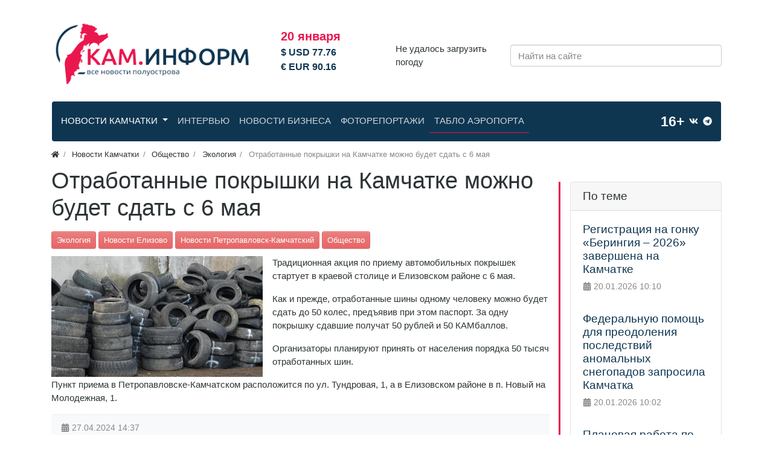

--- FILE ---
content_type: text/html; charset=utf-8
request_url: https://kaminform.online/news/otrabotannye-pokryshki-na-kamchatke-mozhno-budet-sdat-s-6-maja.html
body_size: 9691
content:
<!DOCTYPE html>
<html lang="ru" class="min-vh-100">
    <head>
        <title>Отработанные покрышки на Камчатке можно будет сдать с 6 мая - Экология 27.04.2024 &mdash; КамИнформ - Новости Камчатки и Камчатского края</title>
        <meta charset="utf-8" />
        <meta http-equiv="X-UA-Compatible" content="IE=edge" />
        <meta name="viewport" content="width=device-width, initial-scale=1, shrink-to-fit=no" />
        <meta name="csrf-token" content="8e3487df73a1209cda237c0d692b8717bd54d250cf401457fd272b72272f44a1" />
        <meta name="generator" content="InstantCMS" />
        <meta name="keywords" content="районе, елизовском, предъявив, колес, сдать, человеку, одному, отработанные, прежде, молодежная">
		<meta name="description" content="Традиционная акция по приему автомобильных покрышек стартует в краевой столице и Елизовском районе с 6 мая. Как и прежде, отработанные шины одному человеку можно будет сдать до 50 колес, предъявив при этом паспорт. читайте последние новости на Кам.Информ. 27.04.2024">
		<link rel="canonical" href="https://kaminform.online/news/otrabotannye-pokryshki-na-kamchatke-mozhno-budet-sdat-s-6-maja.html"/>
		<link rel="search" type="application/opensearchdescription+xml" href="https://kaminform.online/search/opensearch" title="Поиск на КамИнформ - Новости Камчатки и Камчатского края" />
		<link rel="stylesheet" type="text/css" href="/cache/static/css/styles.adf67230ebc432e7e6cbc3e90c63c12b.css?1706956749">
		                <link rel="icon" href="/upload/000/u1/9/0/favicon.svg" type="image/svg+xml">
        </head>
    <body id="desktop_device_type" data-device="desktop" class="d-flex flex-column min-vh-100 ">
                                        <div class="container-lg">
                    <div class="row align-items-center justify-content-center toplogo">
                                                    <div class="col-sm col-lg-4">
                                                                <a class="navbar-brand mr-3 flex-shrink-0" href="/">
            <img src="/templates/modern/images/logo-site-min.png" class="d-sm-none" alt="КамИнформ - Новости Камчатки и Камчатского края">
            <img src="/templates/modern/images/logo.png" class="d-none d-sm-block" alt="КамИнформ - Новости Камчатки и Камчатского края">
        </a>
                                                </div>
                                                        <div class="col-sm col-lg-2">
                                                    <div id="currency">
    20 января<br/>            <div class="currency_ico">
                <span>&#36; USD 77</span>.76            </div>
                    <div class="currency_ico">
                <span>&#8364; EUR 90</span>.16            </div>
        </div>
                                            </div>
                                                        <div class="col-sm col-lg-2 pogoda_now">
                                                    Не удалось загрузить погоду                                            </div>
                                                        <div class="col-sm">
                                                    <form class="w-100" action="/search" method="get">
    <input placeholder="Найти на сайте" class="input form-control" type="text" name="q" value="" /></form>                                            </div>
                        </div>
                </div>
                                                    <nav class="container-lg">
                    <nav class="row n-nav">
                                                    <div class="col-sm">
                                                            <nav class="navbar p-0 navbar-expand-lg navbar-dark">
                                            <button class="navbar-toggler" type="button" aria-label="Меню" data-toggle="collapse" data-target="#target-main">
                <span class="navbar-toggler-icon"></span>
            </button>
                <div class="collapse navbar-collapse" id="target-main">
            <ul class="navbar-nav icms-menu-hovered mx-lg-n2 menu-main">



    
    
    
    <li class="nav-item is-active dropdown">
                    <a title="Новости Камчатки" class="nav-link text-nowrap active dropdown-toggle" href="/news" target="_self" data-toggle="dropdown" >
                                                    <span class="nav-item-text">Новости Камчатки</span>
                                            </a>
        
        <ul class="dropdown-menu">
    

    
    
    
    <li class="nav-item dropdown dropright">
                    <a title="Сегодня в Камчатском крае" class="dropdown-item text-nowrap dropdown-toggle" href="/news/segodnja-v-kamchatskom-krae" target="_self" data-toggle="dropdown" >
                                                    <span class="nav-item-text">Сегодня в Камчатском крае</span>
                                            </a>
        
        <ul class="dropdown-menu">
    

    
    
    
    <li class="nav-item">
                    <a title="Благоустройство" class="dropdown-item text-nowrap" href="/news/segodnja-v-kamchatskom-krae/blagoustroistvo" target="_self" >
                                                    <span class="nav-item-text">Благоустройство</span>
                                            </a>
        
        
    

    
            </li>
    
    
    <li class="nav-item">
                    <a title="Новости Елизово" class="dropdown-item text-nowrap" href="/news/segodnja-v-kamchatskom-krae/novosti-elizovo" target="_self" >
                                                    <span class="nav-item-text">Новости Елизово</span>
                                            </a>
        
        
    

    
            </li>
    
    
    <li class="nav-item">
                    <a title="Новости Петропавловск-Камчатский" class="dropdown-item text-nowrap" href="/news/segodnja-v-kamchatskom-krae/novosti-petropavlovsk-kamchatskii" target="_self" >
                                                    <span class="nav-item-text">Новости Петропавловск-Камчатский</span>
                                            </a>
        
        
    

    
            </li>
    
    
    <li class="nav-item">
                    <a title="Новости Вилючинск" class="dropdown-item text-nowrap" href="/news/segodnja-v-kamchatskom-krae/novosti-vilyuchinsk" target="_self" >
                                                    <span class="nav-item-text">Новости Вилючинск</span>
                                            </a>
        
        
    

    
            </li>
    
    
    <li class="nav-item">
                    <a title="Новости Мильково" class="dropdown-item text-nowrap" href="/news/segodnja-v-kamchatskom-krae/novosti-milkovo" target="_self" >
                                                    <span class="nav-item-text">Новости Мильково</span>
                                            </a>
        
        
    

    
            </li>
    
    
    <li class="nav-item">
                    <a title="Новости Усть-Большерецк" class="dropdown-item text-nowrap" href="/news/segodnja-v-kamchatskom-krae/novosti-ust-bolshereck" target="_self" >
                                                    <span class="nav-item-text">Новости Усть-Большерецк</span>
                                            </a>
        
        
    

    
            </li>
    
    
    <li class="nav-item">
                    <a title="Новости Усть-Камчатск" class="dropdown-item text-nowrap" href="/news/segodnja-v-kamchatskom-krae/novosti-ust-kamchatsk" target="_self" >
                                                    <span class="nav-item-text">Новости Усть-Камчатск</span>
                                            </a>
        
        
    

    
            </li>
    
    
    <li class="nav-item">
                    <a title="Новости Быстринский" class="dropdown-item text-nowrap" href="/news/segodnja-v-kamchatskom-krae/novosti-bystrinskii" target="_self" >
                                                    <span class="nav-item-text">Новости Быстринский</span>
                                            </a>
        
        
    

    
            </li>
    
    
    <li class="nav-item">
                    <a title="Новости Соболевский" class="dropdown-item text-nowrap" href="/news/segodnja-v-kamchatskom-krae/novosti-sobolevskii" target="_self" >
                                                    <span class="nav-item-text">Новости Соболевский</span>
                                            </a>
        
        
    

    
            </li>
    
    
    <li class="nav-item">
                    <a title="Новости Коряки" class="dropdown-item text-nowrap" href="/news/segodnja-v-kamchatskom-krae/novosti-korjaki" target="_self" >
                                                    <span class="nav-item-text">Новости Коряки</span>
                                            </a>
        
        
    

    
            </li>
    
    
    <li class="nav-item">
                    <a title="Праздники Камчатского Края" class="dropdown-item text-nowrap" href="/news/segodnja-v-kamchatskom-krae/prazdniki-kamchatskogo-kraja" target="_self" >
                                                    <span class="nav-item-text">Праздники Камчатского Края</span>
                                            </a>
        
        
    

    
            </li>
    
    
    <li class="nav-item">
                    <a title="Афиша Камчатского Края" class="dropdown-item text-nowrap" href="/news/segodnja-v-kamchatskom-krae/afisha-kamchatskogo-kraja" target="_self" >
                                                    <span class="nav-item-text">Афиша Камчатского Края</span>
                                            </a>
        
        
    

            </li></ul>
    
            </li>
    
    
    <li class="nav-item">
                    <a title="Транспорт и дороги" class="dropdown-item text-nowrap" href="/news/transport-i-dorogi" target="_self" >
                                                    <span class="nav-item-text">Транспорт и дороги</span>
                                            </a>
        
        
    

    
            </li>
    
    
    <li class="nav-item">
                    <a title="Энергетика и ЖКХ" class="dropdown-item text-nowrap" href="/news/energetika-i-zhkh" target="_self" >
                                                    <span class="nav-item-text">Энергетика и ЖКХ</span>
                                            </a>
        
        
    

    
            </li>
    
    
    <li class="nav-item">
                    <a title="Социальная защита" class="dropdown-item text-nowrap" href="/news/socialnaja-zaschita" target="_self" >
                                                    <span class="nav-item-text">Социальная защита</span>
                                            </a>
        
        
    

    
            </li>
    
    
    <li class="nav-item">
                    <a title="Строительство" class="dropdown-item text-nowrap" href="/news/stroitelstvo" target="_self" >
                                                    <span class="nav-item-text">Строительство</span>
                                            </a>
        
        
    

    
            </li>
    
    
    <li class="nav-item">
                    <a title="ПКГО" class="dropdown-item text-nowrap" href="/news/pkgo" target="_self" >
                                                    <span class="nav-item-text">ПКГО</span>
                                            </a>
        
        
    

    
            </li>
    
    
    <li class="nav-item">
                    <a title="Образование" class="dropdown-item text-nowrap" href="/news/obrazovanie" target="_self" >
                                                    <span class="nav-item-text">Образование</span>
                                            </a>
        
        
    

    
            </li>
    
    
    <li class="nav-item">
                    <a title="Медицина" class="dropdown-item text-nowrap" href="/news/medicina" target="_self" >
                                                    <span class="nav-item-text">Медицина</span>
                                            </a>
        
        
    

    
            </li>
    
    
    <li class="nav-item">
                    <a title="Спорт" class="dropdown-item text-nowrap" href="/news/sport" target="_self" >
                                                    <span class="nav-item-text">Спорт</span>
                                            </a>
        
        
    

    
            </li>
    
    
    <li class="nav-item">
                    <a title="Культура" class="dropdown-item text-nowrap" href="/news/kultura" target="_self" >
                                                    <span class="nav-item-text">Культура</span>
                                            </a>
        
        
    

    
            </li>
    
    
    <li class="nav-item">
                    <a title="Туризм" class="dropdown-item text-nowrap" href="/news/turizm" target="_self" >
                                                    <span class="nav-item-text">Туризм</span>
                                            </a>
        
        
    

    
            </li>
    
    
    <li class="nav-item dropdown dropright">
                    <a title="Народный избранник" class="dropdown-item text-nowrap dropdown-toggle" href="/news/narodnyi-izbrannik" target="_self" data-toggle="dropdown" >
                                                    <span class="nav-item-text">Народный избранник</span>
                                            </a>
        
        <ul class="dropdown-menu">
    

    
    
    
    <li class="nav-item">
                    <a title="Выборы" class="dropdown-item text-nowrap" href="/news/narodnyi-izbrannik/vybory" target="_self" >
                                                    <span class="nav-item-text">Выборы</span>
                                            </a>
        
        
    

            </li></ul>
    
            </li>
    
    
    <li class="nav-item">
                    <a title="Капремонт" class="dropdown-item text-nowrap" href="/news/kapremont" target="_self" >
                                                    <span class="nav-item-text">Капремонт</span>
                                            </a>
        
        
    

    
            </li>
    
    
    <li class="nav-item dropdown dropright">
                    <a title="Политика" class="dropdown-item text-nowrap dropdown-toggle" href="/news/politika" target="_self" data-toggle="dropdown" >
                                                    <span class="nav-item-text">Политика</span>
                                            </a>
        
        <ul class="dropdown-menu">
    

    
    
    
    <li class="nav-item">
                    <a title="Первые лица" class="dropdown-item text-nowrap" href="/news/politika/pervye-lica" target="_self" >
                                                    <span class="nav-item-text">Первые лица</span>
                                            </a>
        
        
    

            </li></ul>
    
            </li>
    
    
    <li class="nav-item dropdown dropright">
                    <a title="Экономика" class="dropdown-item text-nowrap dropdown-toggle" href="/news/ekonomika" target="_self" data-toggle="dropdown" >
                                                    <span class="nav-item-text">Экономика</span>
                                            </a>
        
        <ul class="dropdown-menu">
    

    
    
    
    <li class="nav-item">
                    <a title="Рыболовство" class="dropdown-item text-nowrap" href="/news/ekonomika/rybolovstvo" target="_self" >
                                                    <span class="nav-item-text">Рыболовство</span>
                                            </a>
        
        
    

    
            </li>
    
    
    <li class="nav-item">
                    <a title="Курсы валют" class="dropdown-item text-nowrap" href="/news/ekonomika/kursy-valyut" target="_self" >
                                                    <span class="nav-item-text">Курсы валют</span>
                                            </a>
        
        
    

            </li></ul>
    
            </li>
    
    
    <li class="nav-item dropdown dropright">
                    <a title="Общество" class="dropdown-item text-nowrap dropdown-toggle" href="/news/obschestvo" target="_self" data-toggle="dropdown" >
                                                    <span class="nav-item-text">Общество</span>
                                            </a>
        
        <ul class="dropdown-menu">
    

    
    
    
    <li class="nav-item">
                    <a title="Беженцы" class="dropdown-item text-nowrap" href="/news/obschestvo/bezhency" target="_self" >
                                                    <span class="nav-item-text">Беженцы</span>
                                            </a>
        
        
    

    
            </li>
    
    
    <li class="nav-item">
                    <a title="Экология" class="dropdown-item text-nowrap" href="/news/obschestvo/ekologija" target="_self" >
                                                    <span class="nav-item-text">Экология</span>
                                            </a>
        
        
    

            </li></ul>
    
            </li>
    
    
    <li class="nav-item">
                    <a title="Армия" class="dropdown-item text-nowrap" href="/news/armija" target="_self" >
                                                    <span class="nav-item-text">Армия</span>
                                            </a>
        
        
    

    
            </li>
    
    
    <li class="nav-item dropdown dropright">
                    <a title="Происшествия" class="dropdown-item text-nowrap dropdown-toggle" href="/news/proisshestvija" target="_self" data-toggle="dropdown" >
                                                    <span class="nav-item-text">Происшествия</span>
                                            </a>
        
        <ul class="dropdown-menu">
    

    
    
    
    <li class="nav-item">
                    <a title="ДТП Камчатки" class="dropdown-item text-nowrap" href="/news/proisshestvija/dtp-kamchatki" target="_self" >
                                                    <span class="nav-item-text">ДТП Камчатки</span>
                                            </a>
        
        
    

    
            </li>
    
    
    <li class="nav-item">
                    <a title="Пожары Камчатки" class="dropdown-item text-nowrap" href="/news/proisshestvija/pozhary-kamchatki" target="_self" >
                                                    <span class="nav-item-text">Пожары Камчатки</span>
                                            </a>
        
        
    

            </li></ul>
    
            </li>
    
    
    <li class="nav-item dropdown dropright">
                    <a title="Ситуация ЧС" class="dropdown-item text-nowrap dropdown-toggle" href="/news/situacija-chs" target="_self" data-toggle="dropdown" >
                                                    <span class="nav-item-text">Ситуация ЧС</span>
                                            </a>
        
        <ul class="dropdown-menu">
    

    
    
    
    <li class="nav-item">
                    <a title="Землетрясение" class="dropdown-item text-nowrap" href="/news/situacija-chs/zemletrjasenie" target="_self" >
                                                    <span class="nav-item-text">Землетрясение</span>
                                            </a>
        
        
    

    
            </li>
    
    
    <li class="nav-item">
                    <a title="Вулкан" class="dropdown-item text-nowrap" href="/news/situacija-chs/vulkan" target="_self" >
                                                    <span class="nav-item-text">Вулкан</span>
                                            </a>
        
        
    

            </li></ul>
    
            </li>
    
    
    <li class="nav-item">
                    <a title="Наука" class="dropdown-item text-nowrap" href="/news/nauka" target="_self" >
                                                    <span class="nav-item-text">Наука</span>
                                            </a>
        
        
    

    
            </li>
    
    
    <li class="nav-item">
                    <a title="Правонарушения" class="dropdown-item text-nowrap" href="/news/pravonarushenija" target="_self" >
                                                    <span class="nav-item-text">Правонарушения</span>
                                            </a>
        
        
    

    
            </li>
    
    
    <li class="nav-item">
                    <a title="Коренная Камчатка" class="dropdown-item text-nowrap" href="/news/korennaja-kamchatka" target="_self" >
                                                    <span class="nav-item-text">Коренная Камчатка</span>
                                            </a>
        
        
    

    
            </li>
    
    
    <li class="nav-item">
                    <a title="Многонациональная  Камчатка" class="dropdown-item text-nowrap" href="/news/mnogonacionalnaja-kamchatka" target="_self" >
                                                    <span class="nav-item-text">Многонациональная  Камчатка</span>
                                            </a>
        
        
    

    
            </li>
    
    
    <li class="nav-item">
                    <a title="Досуг" class="dropdown-item text-nowrap" href="/news/dosug" target="_self" >
                                                    <span class="nav-item-text">Досуг</span>
                                            </a>
        
        
    

    
            </li>
    
    
    <li class="nav-item">
                    <a title="Казачество" class="dropdown-item text-nowrap" href="/news/kazachestvo" target="_self" >
                                                    <span class="nav-item-text">Казачество</span>
                                            </a>
        
        
    

    
            </li>
    
    
    <li class="nav-item">
                    <a title="Связь" class="dropdown-item text-nowrap" href="/news/svjaz" target="_self" >
                                                    <span class="nav-item-text">Связь</span>
                                            </a>
        
        
    

    
            </li>
    
    
    <li class="nav-item">
                    <a title="Новости Covid-19" class="dropdown-item text-nowrap" href="/news/novosti-covid-19" target="_self" >
                                                    <span class="nav-item-text">Новости Covid-19</span>
                                            </a>
        
        
    

    
            </li>
    
    
    <li class="nav-item">
                    <a title="Погода Камчатского Края" class="dropdown-item text-nowrap" href="/news/pogoda-kamchatskogo-kraja" target="_self" >
                                                    <span class="nav-item-text">Погода Камчатского Края</span>
                                            </a>
        
        
    

            </li></ul>
    
            </li>
    
    
    <li class="nav-item">
                    <a title="Интервью" class="nav-link text-nowrap" href="/interview" target="_self" >
                                                    <span class="nav-item-text">Интервью</span>
                                            </a>
        
        
    

    
            </li>
    
    
    <li class="nav-item">
                    <a title="Новости бизнеса" class="nav-link text-nowrap" href="/business" target="_self" >
                                                    <span class="nav-item-text">Новости бизнеса</span>
                                            </a>
        
        
    

    
            </li>
    
    
    <li class="nav-item">
                    <a title="Фоторепортажи" class="nav-link text-nowrap" href="/albums" target="_self" >
                                                    <span class="nav-item-text">Фоторепортажи</span>
                                            </a>
        
        
    

    
            </li>
    
    
    <li class="nav-item tablo-menu-item">
                    <a title="Табло аэропорта" class="nav-link text-nowrap" href="/tablo.html" target="_self" >
                                                    <span class="nav-item-text">Табло аэропорта</span>
                                            </a>
        
        
    

    </li></ul>
                    </div>
    </nav>
                                            </div>
                                                        <div class="col-sm col-lg-2">
                                                    <div class="py-2 d-flex justify-content-end align-items-center">
<span class="text-light ml-2" href="#" style="font-size: 23px;font-weight: bold;">16+</span>
<a class="text-light ml-2 soc-brands" href="https://vk.com/kaminforms"><svg class="icms-svg-icon w-16" fill="currentColor"><use href="/templates/modern/images/icons/brands.svg#vk"></use></svg></a>
<a class="text-light ml-2 soc-brands" href="https://t.me/newskaminform"><svg class="icms-svg-icon w-16" fill="currentColor"><use href="/templates/modern/images/icons/brands.svg#telegram"></use></svg></a>
</div>
<style>
    .soc-brands svg
</style>                                            </div>
                        </nav>
                </nav>
                                        <div class="container">
                    <div class="row no-gutters">
                                                    <div class="col-sm-12 d-flex justify-content-between align-items-center">
                                                        <ol class="breadcrumb mb-0 text-truncate flex-nowrap position-relative flex-fill" itemscope itemtype="https://schema.org/BreadcrumbList">
    <li class="breadcrumb-item" itemprop="itemListElement" itemscope itemtype="https://schema.org/ListItem">
        <a href="/" title="Главная" itemprop="item">
            <svg class="icms-svg-icon w-16" fill="currentColor"><use href="/templates/modern/images/icons/solid.svg#home"></use></svg>            <meta itemprop="name" content="Главная" />
            <meta itemprop="position" content="1" />
        </a>
    </li>
                                    <li class="breadcrumb-item" itemprop="itemListElement" itemscope itemtype="https://schema.org/ListItem">
                                    <a href="/news" itemprop="item">
                        <span itemprop="name">
                            Новости Камчатки                        </span>
                    </a>
                                <meta itemprop="position" content="2" />
            </li>
                                            <li class="breadcrumb-item" itemprop="itemListElement" itemscope itemtype="https://schema.org/ListItem">
                                    <a href="/news/obschestvo" itemprop="item">
                        <span itemprop="name">
                            Общество                        </span>
                    </a>
                                <meta itemprop="position" content="3" />
            </li>
                                            <li class="breadcrumb-item" itemprop="itemListElement" itemscope itemtype="https://schema.org/ListItem">
                                    <a href="/news/obschestvo/ekologija" itemprop="item">
                        <span itemprop="name">
                            Экология                        </span>
                    </a>
                                <meta itemprop="position" content="4" />
            </li>
                                            <li class="breadcrumb-item active d-none d-lg-inline-block" itemprop="itemListElement" itemscope itemtype="https://schema.org/ListItem">
                                    <span itemprop="name">
                        Отработанные покрышки на Камчатке можно будет сдать с 6 мая                    </span>
                                <meta itemprop="position" content="5" />
            </li>
                        </ol>                                            </div>
                                                            </div>
                </div>
                            <section class="container">
                    <main class="row">
                                                    <article class="col-lg order-2 mb-3 mb-md-4">
                                                                <h1>
        Отработанные покрышки на Камчатке можно будет сдать с 6 мая            </h1>
    

<div class="content_item news_item clearfix text-break my-3">
            <div class="icms-content-fields">
        
            
            
                            
                    <div class="field ft_category f_cats auto_field " >
                                                <div class="value"><a class="btn btn-sm btn-danger" href="/news/obschestvo/ekologija"> Экология</a> <a class="btn btn-sm btn-danger" href="/news/segodnja-v-kamchatskom-krae/novosti-elizovo"> Новости Елизово</a> <a class="btn btn-sm btn-danger" href="/news/segodnja-v-kamchatskom-krae/novosti-petropavlovsk-kamchatskii"> Новости Петропавловск-Камчатский</a> <a class="btn btn-sm btn-danger" href="/news/obschestvo"> Общество</a> </div>
                    </div>

                
                    <div class="field ft_image f_photo left_field " >
                                                <div class="value"><img src="/upload/000/u2/9/6/pokryshki-na-kamchatke-mozhno-budet-sdat-s-6-maja-photo-content-list-small.webp" title="Отработанные покрышки на Камчатке можно будет сдать с 6 мая" alt="Отработанные покрышки на Камчатке можно будет сдать с 6 мая"  class="img-fluid " /></div>
                    </div>

                
                    <div class="field ft_html f_content auto_field " >
                                                <div class="value"><p>Традиционная акция по приему автомобильных покрышек стартует в краевой столице и Елизовском районе с 6 мая.</p><p>Как и прежде, отработанные шины одному человеку можно будет сдать до 50 колес, предъявив при этом паспорт. За одну покрышку сдавшие получат 50 рублей и 50 КАМбаллов.</p><p>Организаторы планируют принять от населения порядка 50 тысяч отработанных шин.</p><p>Пункт приема в Петропавловске-Камчатском расположится по ул. Тундровая, 1, а в Елизовском районе в п. Новый на Молодежная, 1.</p></div>
                    </div>

                            
            
                </div>
    
    
    
    
    
            <div class="info_bar">
                            <div class="bar_item bi_date_pub" title="Дата публикации">
                                            <svg class="icms-svg-icon w-16" fill="currentColor"><use href="/templates/modern/images/icons/solid.svg#calendar-alt"></use></svg>                                                                <time datetime="2024-04-27T14:37:00+03:00">27.04.2024</time> <span class="time">14:37</span>                                    </div>
                    </div>
    
</div>

                                                                                                </article>
                                                                                            <aside class="col-lg-3 order-3 mb-3 mb-md-4 rreds">
                                                    <div class="icms-widget card mb-3 mb-md-4 " id="widget_wrapper_209">
        <h3 class="h5 card-header d-flex align-items-center">
        <span>По теме</span>
            </h3>
        <div class="card-body">
        <div class="icms-widget__content_list content_list">
            <div class="content_list_item news_list_item clearfix">
            <div class="icms-content-fields">
                            <div class="field ft_caption f_title auto_field" >

                    
                                            <h4 class="m-0 h5">
                        
                                                    <a href="/news/registracija-na-gonku-beringija-2026-zavershena-na-kamchatke.html">
                                Регистрация на гонку &laquo;Берингия &ndash; 2026&raquo; завершена на Камчатке                            </a>
                                                                            </h4>
                                    </div>
                        </div>

                            <div class="info_bar mt-2 p-0 bg-transparent border-0">
                                            <div class="mr-2 bar_item bi_date_pub" title="Дата публикации">
                                                            <svg class="icms-svg-icon w-16" fill="currentColor"><use href="/templates/modern/images/icons/solid.svg#calendar-alt"></use></svg>                                                                                        <time datetime="2026-01-20T10:10:00+03:00">20.01.2026</time> <span class="time">10:10</span>                                                    </div>
                                    </div>
                    </div>
            <div class="content_list_item news_list_item clearfix">
            <div class="icms-content-fields">
                            <div class="field ft_caption f_title auto_field" >

                    
                                            <h4 class="m-0 h5">
                        
                                                    <a href="/news/federalnuyu-pomosch-dlja-preodolenija-posledstvii-anomalnyh-snegopadov-zaprosila-kamchatka.html">
                                Федеральную помощь для преодоления последствий аномальных снегопадов запросила Камчатка                            </a>
                                                                            </h4>
                                    </div>
                        </div>

                            <div class="info_bar mt-2 p-0 bg-transparent border-0">
                                            <div class="mr-2 bar_item bi_date_pub" title="Дата публикации">
                                                            <svg class="icms-svg-icon w-16" fill="currentColor"><use href="/templates/modern/images/icons/solid.svg#calendar-alt"></use></svg>                                                                                        <time datetime="2026-01-20T10:02:00+03:00">20.01.2026</time> <span class="time">10:02</span>                                                    </div>
                                    </div>
                    </div>
            <div class="content_list_item news_list_item clearfix">
            <div class="icms-content-fields">
                            <div class="field ft_caption f_title auto_field" >

                    
                                            <h4 class="m-0 h5">
                        
                                                    <a href="/news/planovaja-rabota-po-raschistke-goroda-ot-posledstvii-ciklona-provoditsja-v-petropavlovske-kamchatsko.html">
                                Плановая работа по расчистке города от последствий циклона проводится в Петропавловске-Камчатском                            </a>
                                                                            </h4>
                                    </div>
                        </div>

                            <div class="info_bar mt-2 p-0 bg-transparent border-0">
                                            <div class="mr-2 bar_item bi_date_pub" title="Дата публикации">
                                                            <svg class="icms-svg-icon w-16" fill="currentColor"><use href="/templates/modern/images/icons/solid.svg#calendar-alt"></use></svg>                                                                                        <time datetime="2026-01-19T16:41:00+03:00">19.01.2026</time> <span class="time">16:41</span>                                                    </div>
                                    </div>
                    </div>
            <div class="content_list_item news_list_item clearfix">
            <div class="icms-content-fields">
                            <div class="field ft_caption f_title auto_field" >

                    
                                            <h4 class="m-0 h5">
                        
                                                    <a href="/news/stali-izvestny-podrobnosti-draki-s-primeneniem-holodnogo-oruzhija-na-trasse-v-kamchatskom-krae.html">
                                Стали известны подробности драки с применением холодного оружия на трассе в Камчатском крае                            </a>
                                                                            </h4>
                                    </div>
                        </div>

                            <div class="info_bar mt-2 p-0 bg-transparent border-0">
                                            <div class="mr-2 bar_item bi_date_pub" title="Дата публикации">
                                                            <svg class="icms-svg-icon w-16" fill="currentColor"><use href="/templates/modern/images/icons/solid.svg#calendar-alt"></use></svg>                                                                                        <time datetime="2026-01-19T16:29:00+03:00">19.01.2026</time> <span class="time">16:29</span>                                                    </div>
                                    </div>
                    </div>
            <div class="content_list_item news_list_item clearfix">
            <div class="icms-content-fields">
                            <div class="field ft_caption f_title auto_field" >

                    
                                            <h4 class="m-0 h5">
                        
                                                    <a href="/news/dlja-preodolenija-transportnogo-kollapsa-vvoditsja-rezhim-ruchnogo-regulirovanija-dorozhnogo-dvizhen.html">
                                Для преодоления транспортного коллапса вводится режим ручного регулирования дорожного движения в столице Камчатки                            </a>
                                                                            </h4>
                                    </div>
                        </div>

                            <div class="info_bar mt-2 p-0 bg-transparent border-0">
                                            <div class="mr-2 bar_item bi_date_pub" title="Дата публикации">
                                                            <svg class="icms-svg-icon w-16" fill="currentColor"><use href="/templates/modern/images/icons/solid.svg#calendar-alt"></use></svg>                                                                                        <time datetime="2026-01-19T16:17:00+03:00">19.01.2026</time> <span class="time">16:17</span>                                                    </div>
                                    </div>
                    </div>
            <div class="content_list_item news_list_item clearfix">
            <div class="icms-content-fields">
                            <div class="field ft_caption f_title auto_field" >

                    
                                            <h4 class="m-0 h5">
                        
                                                    <a href="/news/dve-edinicy-specialnoi-tehniki-pridut-iz-sela-sobolevo-na-pomosch-podrjadchiku-iz-petropavlovska-kam.html">
                                Две единицы специальной техники придут из села Соболево на помощь подрядчику из Петропавловска-Камчатского                            </a>
                                                                            </h4>
                                    </div>
                        </div>

                            <div class="info_bar mt-2 p-0 bg-transparent border-0">
                                            <div class="mr-2 bar_item bi_date_pub" title="Дата публикации">
                                                            <svg class="icms-svg-icon w-16" fill="currentColor"><use href="/templates/modern/images/icons/solid.svg#calendar-alt"></use></svg>                                                                                        <time datetime="2026-01-19T12:58:00+03:00">19.01.2026</time> <span class="time">12:58</span>                                                    </div>
                                    </div>
                    </div>
            <div class="content_list_item news_list_item clearfix">
            <div class="icms-content-fields">
                            <div class="field ft_caption f_title auto_field" >

                    
                                            <h4 class="m-0 h5">
                        
                                                    <a href="/news/prava-mamy-i-ee-dvuh-nesovershennoletnih-detei-zaschitila-prokuratura-na-kamchatke.html">
                                Права мамы и ее двух несовершеннолетних детей защитила прокуратура на Камчатке                            </a>
                                                                            </h4>
                                    </div>
                        </div>

                            <div class="info_bar mt-2 p-0 bg-transparent border-0">
                                            <div class="mr-2 bar_item bi_date_pub" title="Дата публикации">
                                                            <svg class="icms-svg-icon w-16" fill="currentColor"><use href="/templates/modern/images/icons/solid.svg#calendar-alt"></use></svg>                                                                                        <time datetime="2026-01-19T12:52:00+03:00">19.01.2026</time> <span class="time">12:52</span>                                                    </div>
                                    </div>
                    </div>
    </div>    </div>
    </div>
                                            </aside>
                        </main>
                </section>
                            <section class="container-lg bannermain">
                    <div class="row">
                                                    <div class="">
                                                    <div class="icms-widget card mb-3 mb-md-4  icms-widget__transparent" id="widget_wrapper_210">
        <h3 class="h5 card-header d-flex align-items-center">
        <span>Рекомендуем</span>
            </h3>
        <div class="card-body">
        <div class="icms-widget__content_list mb-n3 mb-md-n4 content_list tiled row">
            <div class="col-md-3 col-lg-2 mb-3 mb-md-4">
            <div class="icms-content-fields d-flex flex-column h-100">
                            <div class="field ft_image f_photo auto_field">
                                                                <div class="value">
                            <a href="/news/na-kamchatke-iz-rezervnogo-fonda-profinansiruyut-dopolnitelnye-rashody-v-svjazi-s-uvelicheniem-mrot-.html"><img src="/upload/000/u2/3/4/kamchatke-iz-rezervnogo-fonda-profinansiruyut-dopolnitelnye-rashody-v-svjazi-s-uvelicheniem-mrot-i-prozhitochnogo-minimuma-photo-content-list-small.webp" title="На Камчатке из резервного фонда профинансируют дополнительные расходы в связи с увеличением МРОТ и прожиточного минимума" alt="На Камчатке из резервного фонда профинансируют дополнительные расходы в связи с увеличением МРОТ и прожиточного минимума"  class="img-fluid " /></a>                        </div>
                                    </div>
                            <div class="field ft_caption f_title auto_field">
                                                                <h5 class="h6 m-0">
                        
                                                    <a href="/news/na-kamchatke-iz-rezervnogo-fonda-profinansiruyut-dopolnitelnye-rashody-v-svjazi-s-uvelicheniem-mrot-.html">
                                На Камчатке из резервного фонда профинансируют дополнительные расходы в связи с увеличением МРОТ и прожиточного минимума                            </a>
                                                                            </h5>
                                    </div>
            
                        </div>
        </div>
            <div class="col-md-3 col-lg-2 mb-3 mb-md-4">
            <div class="icms-content-fields d-flex flex-column h-100">
                            <div class="field ft_image f_photo auto_field">
                                                                <div class="value">
                            <a href="/news/zhiteli-stolicy-kamchatki-za-nedelyu-pereveli-moshennikam-pochti-dva-milliona-rublei.html"><img src="/upload/000/u2/d/a/stolicy-kamchatki-za-nedelyu-pereveli-moshennikam-pochti-dva-milliona-rublei-photo-content-list-small.webp" title="Жители столицы Камчатки за неделю перевели мошенникам почти два миллиона рублей" alt="Жители столицы Камчатки за неделю перевели мошенникам почти два миллиона рублей"  class="img-fluid " /></a>                        </div>
                                    </div>
                            <div class="field ft_caption f_title auto_field">
                                                                <h5 class="h6 m-0">
                        
                                                    <a href="/news/zhiteli-stolicy-kamchatki-za-nedelyu-pereveli-moshennikam-pochti-dva-milliona-rublei.html">
                                Жители столицы Камчатки за неделю перевели мошенникам почти два миллиона рублей                            </a>
                                                                            </h5>
                                    </div>
            
                        </div>
        </div>
            <div class="col-md-3 col-lg-2 mb-3 mb-md-4">
            <div class="icms-content-fields d-flex flex-column h-100">
                            <div class="field ft_image f_photo auto_field">
                                                                <div class="value">
                            <a href="/news/57-rybolovov-uzhe-podali-zajavki-na-uchastie-v-festivale-klyovoe-safari-na-kamchatke.html"><img src="/upload/000/u2/3/6/57-rybolovov-uzhe-podali-zajavki-na-uchastie-v-festivale-klyovoe-safari-na-kamchatke-photo-content-list-small.webp" title="57 рыболовов уже подали заявки на участие в фестивале &laquo;КЛЁВое сафари&raquo; на Камчатке" alt="57 рыболовов уже подали заявки на участие в фестивале &laquo;КЛЁВое сафари&raquo; на Камчатке"  class="img-fluid " /></a>                        </div>
                                    </div>
                            <div class="field ft_caption f_title auto_field">
                                                                <h5 class="h6 m-0">
                        
                                                    <a href="/news/57-rybolovov-uzhe-podali-zajavki-na-uchastie-v-festivale-klyovoe-safari-na-kamchatke.html">
                                57 рыболовов уже подали заявки на участие в фестивале &laquo;КЛЁВое сафари&raquo; на Камчатке                            </a>
                                                                            </h5>
                                    </div>
            
                        </div>
        </div>
            <div class="col-md-3 col-lg-2 mb-3 mb-md-4">
            <div class="icms-content-fields d-flex flex-column h-100">
                            <div class="field ft_image f_photo auto_field">
                                                                <div class="value">
                            <a href="/news/kamchatskie-vypuskniki-mogut-besplatno-povysit-svoyu-kvalifikaciyu-v-ramkah-nacproekta-demografija.html"><img src="/upload/000/u2/7/1/vypuskniki-mogut-besplatno-povysit-svoyu-kvalifikaciyu-v-ramkah-nacproekta-demografija-photo-content-list-small.webp" title="Камчатские выпускники могут бесплатно повысить свою квалификацию в рамках нацпроекта &laquo;Демография&raquo; &nbsp;" alt="Камчатские выпускники могут бесплатно повысить свою квалификацию в рамках нацпроекта &laquo;Демография&raquo; &nbsp;"  class="img-fluid " /></a>                        </div>
                                    </div>
                            <div class="field ft_caption f_title auto_field">
                                                                <h5 class="h6 m-0">
                        
                                                    <a href="/news/kamchatskie-vypuskniki-mogut-besplatno-povysit-svoyu-kvalifikaciyu-v-ramkah-nacproekta-demografija.html">
                                Камчатские выпускники могут бесплатно повысить свою квалификацию в рамках нацпроекта &laquo;Демография&raquo; &nbsp;                            </a>
                                                                            </h5>
                                    </div>
            
                        </div>
        </div>
            <div class="col-md-3 col-lg-2 mb-3 mb-md-4">
            <div class="icms-content-fields d-flex flex-column h-100">
                            <div class="field ft_image f_photo auto_field">
                                                                <div class="value">
                            <a href="/news/vyezdnaja-brigada-pristupila-k-rabote-v-tigilskom-i-sobolevskom-raionah-kamchatki.html"><img src="/upload/000/u2/e/6/brigada-pristupila-k-rabote-v-tigilskom-i-sobolevskom-raionah-kamchatki-photo-content-list-small.webp" title="Выездная бригада приступила к работе в Тигильском и Соболевском районах Камчатки &nbsp;" alt="Выездная бригада приступила к работе в Тигильском и Соболевском районах Камчатки &nbsp;"  class="img-fluid " /></a>                        </div>
                                    </div>
                            <div class="field ft_caption f_title auto_field">
                                                                <h5 class="h6 m-0">
                        
                                                    <a href="/news/vyezdnaja-brigada-pristupila-k-rabote-v-tigilskom-i-sobolevskom-raionah-kamchatki.html">
                                Выездная бригада приступила к работе в Тигильском и Соболевском районах Камчатки &nbsp;                            </a>
                                                                            </h5>
                                    </div>
            
                        </div>
        </div>
            <div class="col-md-3 col-lg-2 mb-3 mb-md-4">
            <div class="icms-content-fields d-flex flex-column h-100">
                            <div class="field ft_image f_photo auto_field">
                                                                <div class="value">
                            <a href="/news/s-nachala-goda-bolee-tysjachi-chelovek-poluchili-pomosch-v-centre-socialnoi-reabilitacii-na-kamchatk.html"><img src="/upload/000/u2/3/8/nachala-goda-bolee-tysjachi-chelovek-poluchili-pomosch-v-centre-socialnoi-reabilitacii-na-kamchatke-photo-content-list-small.webp" title="С начала года более тысячи человек получили помощь в Центре социальной реабилитации на Камчатке" alt="С начала года более тысячи человек получили помощь в Центре социальной реабилитации на Камчатке"  class="img-fluid " /></a>                        </div>
                                    </div>
                            <div class="field ft_caption f_title auto_field">
                                                                <h5 class="h6 m-0">
                        
                                                    <a href="/news/s-nachala-goda-bolee-tysjachi-chelovek-poluchili-pomosch-v-centre-socialnoi-reabilitacii-na-kamchatk.html">
                                С начала года более тысячи человек получили помощь в Центре социальной реабилитации на Камчатке                            </a>
                                                                            </h5>
                                    </div>
            
                        </div>
        </div>
    </div>    </div>
    </div>
<div class="icms-widget card mb-3 mb-md-4 " id="widget_wrapper_211">
        <h3 class="h5 card-header d-flex align-items-center">
        <span>Самое интересное</span>
            </h3>
        <div class="card-body">
        <div class="icms-widget__content_list mb-n3 mb-md-n4 content_list tiled row">
            <div class="col-md-6 col-lg-3 mb-3 mb-md-4">
            <div class="icms-content-fields d-flex flex-column h-100">
                            <div class="field ft_image f_photo auto_field">
                                                                <div class="value">
                            <a href="/news/ranenogo-strelka-pereveli-iz-bolnicy-v-sizo-v-petropavlovske-kamchatskom.html"><img src="/upload/000/u2/9/b/strelka-pereveli-iz-bolnicy-v-sizo-v-petropavlovske-kamchatskom-photo-content-list-small.webp" title="Раненого стрелка перевели из больницы в СИЗО в Петропавловске-Камчатском" alt="Раненого стрелка перевели из больницы в СИЗО в Петропавловске-Камчатском"  class="img-fluid " /></a>                        </div>
                                    </div>
                            <div class="field ft_caption f_title auto_field">
                                                                <h4 class="h5 m-0">
                        
                                                    <a href="/news/ranenogo-strelka-pereveli-iz-bolnicy-v-sizo-v-petropavlovske-kamchatskom.html">
                                Раненого стрелка перевели из больницы в СИЗО в Петропавловске-Камчатском                            </a>
                                                                            </h4>
                                    </div>
            
                        </div>
        </div>
            <div class="col-md-6 col-lg-3 mb-3 mb-md-4">
            <div class="icms-content-fields d-flex flex-column h-100">
                            <div class="field ft_image f_photo auto_field">
                                                                <div class="value">
                            <a href="/news/osuzhden-za-vzjatki-eks-rukovoditel-dorozhnoi-sluzhby-petropavlovska-kamchatskogo.html"><img src="/upload/000/u2/9/8/98d1a384.webp" title="Осужден за взятки экс-руководитель дорожной службы Петропавловска-Камчатского" alt="Осужден за взятки экс-руководитель дорожной службы Петропавловска-Камчатского"  class="img-fluid " /></a>                        </div>
                                    </div>
                            <div class="field ft_caption f_title auto_field">
                                                                <h4 class="h5 m-0">
                        
                                                    <a href="/news/osuzhden-za-vzjatki-eks-rukovoditel-dorozhnoi-sluzhby-petropavlovska-kamchatskogo.html">
                                Осужден за взятки экс-руководитель дорожной службы Петропавловска-Камчатского                            </a>
                                                                            </h4>
                                    </div>
            
                        </div>
        </div>
            <div class="col-md-6 col-lg-3 mb-3 mb-md-4">
            <div class="icms-content-fields d-flex flex-column h-100">
                            <div class="field ft_image f_photo auto_field">
                                                                <div class="value">
                            <a href="/news/plata-za-kapremont-avariinogo-zhilja-ne-vzimaetsja-na-kamchatke.html"><img src="/upload/000/u2/f/f/79668b1c.webp" title="Плата за капремонт аварийного жилья не взимается на Камчатке" alt="Плата за капремонт аварийного жилья не взимается на Камчатке"  class="img-fluid " /></a>                        </div>
                                    </div>
                            <div class="field ft_caption f_title auto_field">
                                                                <h4 class="h5 m-0">
                        
                                                    <a href="/news/plata-za-kapremont-avariinogo-zhilja-ne-vzimaetsja-na-kamchatke.html">
                                Плата за капремонт аварийного жилья не взимается на Камчатке                            </a>
                                                                            </h4>
                                    </div>
            
                        </div>
        </div>
            <div class="col-md-6 col-lg-3 mb-3 mb-md-4">
            <div class="icms-content-fields d-flex flex-column h-100">
                            <div class="field ft_image f_photo auto_field">
                                                                <div class="value">
                            <a href="/news/fotovystavka-popavshie-v-petlyu-spasenie-tyulenei-otkrylas-na-kamchatke.html"><img src="/upload/000/u2/b/8/popavshie-v-petlyu-spasenie-tyulenei-otkrylas-na-kamchatke-photo-content-list-small.webp" title="Фотовыставка &laquo;Попавшие в петлю: спасение тюленей&raquo; открылась на Камчатке" alt="Фотовыставка &laquo;Попавшие в петлю: спасение тюленей&raquo; открылась на Камчатке"  class="img-fluid " /></a>                        </div>
                                    </div>
                            <div class="field ft_caption f_title auto_field">
                                                                <h4 class="h5 m-0">
                        
                                                    <a href="/news/fotovystavka-popavshie-v-petlyu-spasenie-tyulenei-otkrylas-na-kamchatke.html">
                                Фотовыставка &laquo;Попавшие в петлю: спасение тюленей&raquo; открылась на Камчатке                            </a>
                                                                            </h4>
                                    </div>
            
                        </div>
        </div>
    </div>    </div>
    </div>
                                            </div>
                        </div>
                </section>
                                                            <section class="icms-footer__middle  bg-dark text-white-50 mt-auto">
                <div class="container border-bottom">
                    <div class="row py-5 mb-n3">
                                                    <div class="col-md-3 mb-3">
                                                    <div class="icms-widget card mb-3 mb-md-4  icms-widget__compact" id="widget_wrapper_130">
        <h3 class="h5 card-header d-flex align-items-center">
        <span>Контакты</span>
            </h3>
        <div class="card-body">
        <div class="icms-widget__html_block">
    <ul class="list-unstyled mb-0">
    <li class="mb-2">
        <span class="d-block text-white text-uppercase"><svg class="icms-svg-icon w-16" fill="currentColor"><use href="/templates/modern/images/icons/solid.svg#laptop-house"></use></svg> Адрес</span>
        Россия, Петропавловск-Камчатский, ул. Дальняя, д. 38, кв. 90
    </li>
    <li class="mb-2">
        <span class="d-block text-white text-uppercase">
            <svg class="icms-svg-icon w-16" fill="currentColor"><use href="/templates/modern/images/icons/solid.svg#phone-alt"></use></svg> Телефон
        </span>
        +7 909 835 99 99
      </li>
     <li class="mb-2">
        <span class="d-block text-white text-uppercase">
            <svg class="icms-svg-icon w-16" fill="currentColor"><use href="/templates/modern/images/icons/solid.svg#phone-alt"></use></svg> Телефон
        </span>     +7 914 789 33 31
</li>

    <li class="mb-2">
        <span class="d-block text-white text-uppercase">
            <svg class="icms-svg-icon w-16" fill="currentColor"><use href="/templates/modern/images/icons/solid.svg#envelope"></use></svg>  Написать письмо
        </span>
        kaminform.online@yandex.ru
    </li>
    <li>
        <span class="d-block text-white text-uppercase">
            <svg class="icms-svg-icon w-16" fill="currentColor"><use href="/templates/modern/images/icons/solid.svg#paper-plane"></use></svg> Telegram
        </span>
         @newskaminform
    </li>
</ul></div>    </div>
    </div>
<div class="icms-widget card mb-3 mb-md-4 icms-widget__transparent" id="widget_wrapper_156">
    <h3 class="h5 card-header" style="padding:0;">
        <a style="display:block;padding:12px;color:unset;width:100%;height:100%;" href="/redakciya.html">
            <span>Редакция</span>
        </a>
    </h3>
    <div class="card-body">
        <div class="icms-widget__html_block">
            <div class="icms-widget__html_block">
    <ul class="sidered">
    <li>
        <span>
            <svg class="icms-svg-icon w-16" fill="currentColor"><use href="/templates/modern/images/icons/solid.svg#phone-alt"></use></svg>
        </span>
        +7 909 835 99 99
    </li>
    <li>
        <span>
            <svg class="icms-svg-icon w-16" fill="currentColor"><use href="/templates/modern/images/icons/solid.svg#envelope"></use></svg>
        </span>
        kaminform.online@yandex.ru
    </li>
    <li>
        <span>
            <svg class="icms-svg-icon w-16" fill="currentColor"><use href="/templates/modern/images/icons/solid.svg#paper-plane"></use></svg>
        </span>
        @newskaminform
    </li>
</ul></div>
        </div>
    </div>
</div>                                            </div>
                                                        <div class="col-md mb-3">
                                                    <div class="icms-widget card mb-3 mb-md-4  icms-widget__transparent sare" id="widget_wrapper_148">
        <div class="card-body">
        <div class="icms-widget__html_block">
    <a class="addne" href="/addnews.html">Поделиться новостью</a></div>    </div>
    </div>
<div class="icms-widget card mb-3 mb-md-4  icms-widget__compact" id="widget_wrapper_196">
        <div class="card-body">
        <div class="icms-widget__html_block">
    КамИнформ — это достоверные новости Камчатки, фоторепортажи важных событий края, видео-материалы, интервью с первыми лицами, новости камчатского бизнеса, жизнь коренных народов Камчатки</div>    </div>
    </div>
<div class="icms-widget card mb-3 mb-md-4  icms-widget__compact" id="widget_wrapper_197">
        <div class="card-body">
        <div class="icms-widget__html_block">
    Выписка из реестра зарегистрированных СМИ:
ИА № ФС77-83065 от 26 апреля 2022 г., выдано Федеральной службой по надзору в сфере связи, информационных технологий и массовых коммуникаций /
Адрес редакции: 683042, Камчатский край, г. Петропавловск-Камчатский, ул. Дальняя, д. 38, кв. 90
_________________________________________________<br>
ИА “КамИнформ” защищает персональные данные пользователей и использует сервис аналитики действий пользователей «Яндекс.Метрика». Пожалуйста, ознакомьтесь с Соглашением об обработке ПДН (https://kaminform.online/business/politika-obrabotki-personalnyh-dannyh.html) и Соглашение от Яндекс.Метрики (https://yandex.ru/legal/metrica_termsofuse/)</div>    </div>
    </div>
                                            </div>
                                                            </div>
                </div>
                </section>
                    <footer class="icms-footer__bottom bg-dark text-white">
                <div class="container py-2">
                    <div class="row no-gutters align-items-center flex-wrap">
                                                    <div class="col-md-6 mt-2 mt-sm-0 mb-1 mb-sm-0">
                                                        <div class="d-flex align-items-center text-muted icms-links-inherit-color">
        <a href="/">
            КамИнформ - Новости Камчатки и Камчатского края        </a>
        <span class="mx-2">
            &copy; 2026        </span>
            </div>
                                            </div>
                                                        <div class="col-lg-6">
                                                    <div class="icms-widget card mb-3 mb-md-4  icms-widget__compact" id="widget_wrapper_198">
        <div class="card-body">
        <div class="icms-widget__html_block">
    При копировании информации, обратная ссылка на сайт обязательна.</div>    </div>
    </div>
                                            </div>
                        </div>
                </div>
                </footer>
                        <a class="btn btn-secondary btn-lg" href="#desktop_device_type" id="scroll-top">
                <svg class="icms-svg-icon w-16" fill="currentColor"><use href="/templates/modern/images/icons/solid.svg#chevron-up"></use></svg>            </a>
                            <div class="alert text-center py-3 border-0 rounded-0 m-0 position-fixed fixed-bottom icms-cookiealert" id="icms-cookiealert">
                <div class="container">
                    Используя этот сайт, вы соглашаетесь с тем, что мы используем файлы cookie.                    <button type="button" class="ml-2 btn btn-primary btn-sm acceptcookies">
                        Согласен                    </button>
                </div>
            </div>
                        <script>var LANG_LOADING = 'Загрузка...';var LANG_ALL = 'Все';</script>
                    <script src="/templates/modern/js/jquery.js?1706956749" ></script>
		<script src="/templates/modern/js/vendors/popper.js/js/popper.min.js?1706956749" ></script>
		<script src="/templates/modern/js/vendors/bootstrap/bootstrap.min.js?1706956749" ></script>
		<script src="/templates/modern/js/core.js?1706956749" ></script>
		<script src="/templates/modern/js/modal.js?1706956749" ></script>
		<script src="/templates/modern/js/vendors/toastr/toastr.min.js?1706956749" ></script>
		                	                <script>
                    toastr.options = {progressBar: true, preventDuplicates: true, timeOut: 20000, newestOnTop: true, closeButton: true, hideDuration: 400};
                                    </script>
                
        <script> icms.head.on_demand = {"root":"\/","css":{"photoswipe":"templates\/modern\/css\/photoswipe.css"},"js":{"vendors\/photoswipe\/photoswipe.min":"templates\/modern\/js\/vendors\/photoswipe\/photoswipe.min.js"}};</script>
    </body>
</html>


--- FILE ---
content_type: application/javascript
request_url: https://kaminform.online/templates/modern/js/modal.js?1706956749
body_size: 2146
content:
var icms = icms || {};

icms.modal = (function ($) {

    var self = this;

    var modal_el;

    this.onDocumentReady = function() {
        /** tinymce prevent bootstrap dialog from blocking focusin **/
        $(document).on('focusin', function(e) {
            if ($(e.target).closest(".tox-tinymce, .tox-tinymce-aux, .moxman-window, .tam-assetmanager-root").length) {
                e.stopImmediatePropagation();
            }
        });
        self.render();
        self.bind('a.ajax-modal');
        self.bind('.ajax-modal > a');
        $('.ajax-modal').addClass('ajax-modal-ready');
    };

    this.render = function (){
        $('body').prepend('<div class="modal" id="icms_modal" tabindex="-1" role="dialog" aria-modal="true"><div id="icms-modal-spinner" class="h-100 d-flex"><div class="sk-circle  m-auto"><div class="sk-circle1 sk-child"></div><div class="sk-circle2 sk-child"></div><div class="sk-circle3 sk-child"></div><div class="sk-circle4 sk-child"></div><div class="sk-circle5 sk-child"></div><div class="sk-circle6 sk-child"></div><div class="sk-circle7 sk-child"></div><div class="sk-circle8 sk-child"></div><div class="sk-circle9 sk-child"></div><div class="sk-circle10 sk-child"></div><div class="sk-circle11 sk-child"></div><div class="sk-circle12 sk-child"></div></div></div><div class="modal-dialog modal-lg modal-primary" role="document" style="display: none;"><div class="modal-content"><div class="modal-header"><h4 class="modal-title text-truncate"></h4><button class="btn ml-auto text-white modal-close p-0" type="button" data-dismiss="modal"><svg viewBox="0 0 352 512"><path d="M242.72 256l100.07-100.07c12.28-12.28 12.28-32.19 0-44.48l-22.24-22.24c-12.28-12.28-32.19-12.28-44.48 0L176 189.28 75.93 89.21c-12.28-12.28-32.19-12.28-44.48 0L9.21 111.45c-12.28 12.28-12.28 32.19 0 44.48L109.28 256 9.21 356.07c-12.28 12.28-12.28 32.19 0 44.48l22.24 22.24c12.28 12.28 32.2 12.28 44.48 0L176 322.72l100.07 100.07c12.28 12.28 32.2 12.28 44.48 0l22.24-22.24c12.28-12.28 12.28-32.19 0-44.48L242.72 256z"></path></svg></button></div><div class="modal-body"></div></div></div></div>');
        modal_el = $('#icms_modal');
        $(modal_el).on('hidden.bs.modal', function (e) {
            self.onHide();
        });
        return this;
    };

    this.onHide = function (){
        $('#icms-modal-spinner', modal_el).addClass('d-flex').removeClass('d-none');
        $(modal_el).find('.modal-dialog').hide().find('.modal-body').html('');
        $(modal_el).find('.modal-title').html('');
        $(modal_el).find('.modal-header').show();
        icms.forms.form_changed = false;
        return this;
    };

    this.showSpinner = function (){
        $(modal_el).modal('show'); return this;
    };

	this.open = function (selector, title, style) {
        $(modal_el).modal('show');
        var parent = $(selector).parent();
        var content = $(selector).detach();
        self.showContent(title, $(content).clone(true).removeClass('d-none').show(), style);
        $(modal_el).on('hidden.bs.modal', function (e) {
            content.appendTo(parent);
        });
    };

    this.close = function(){
        $(modal_el).modal('hide');
    };

    this.showContent = function (title, content, style, style_body){
        style = style || false;
        style_body = style_body || '';
        if(style){
            $(modal_el).find('.modal-dialog').addClass('modal-'+style);
            $(modal_el).on('hidden.bs.modal', function (e) {
                $(modal_el).find('.modal-dialog').removeClass('modal-'+style);
            });
        }
        $('#icms-modal-spinner', modal_el).addClass('d-none').removeClass('d-flex');
        $(modal_el).find('.modal-dialog').show().find('.modal-body').addClass(style_body).html(content);
        $(modal_el).on('hidden.bs.modal', function (e) {
            $(modal_el).find('.modal-body').removeClass(style_body);
        });
        if(title){
            $(modal_el).find('.modal-title').show().html(title);
        } else {
            $(modal_el).find('.modal-title').hide();
        }
    };

	this.bind = function(selector) {

        $(selector).each(function (){

            var url = $(this).attr('href');

            if((new RegExp('[^\.]\.(jpg|jpeg|png|tiff|gif|webp)\\s*$', 'i')).test(url)){
                self.bindGallery(this);
            } else {

                $(this).off('click').on('click', function (){

                    var title = $(this).attr('title');
                    if(!title){
                        title = $(this).data('original-title');
                    }

                    var style = $(this).data('style');
                    var params = $(this).data('params');

                    if(url.charAt(0) === '#'){
                        self.open(url, title, style);
                    } else {
                        self.openAjax(url, params, false, title, style);
                    }

                    return false;
                });

            }

        });

	};

    this.loadPhotoSwipe = function (){
        icms.head.addCss('photoswipe');
        icms.head.addJs('vendors/photoswipe/photoswipe.min', 'photoswipe_ready');
    };

    this.bindGallery = function(selector){
        icms.events.on('photoswipe_ready', function (){
            $(selector).jqPhotoSwipe({
                maxSpreadZoom: 1,
                bgOpacity: 0.85,
                shareEl: false,
                forceSingleGallery: true
            });
        });
        self.loadPhotoSwipe();
    };

	this.openHtml = function(html, title, style, style_body) {
        $(modal_el).modal('show');
		self.showContent(title, html, style, style_body);
	};

    this.openIframe = function(url, title){
        this.openHtml('<div class="embed-responsive"><iframe class="embed-responsive-item" src="'+url+'"></iframe></div>', title, false, 'p-0');
    };

    this.openAjax = function(url, data, open_callback, title, style){

        open_callback = open_callback || false;
        style = style || false;
        title = title || false;
        data = data || {};

        if(data.is_iframe){
            return this.openIframe(url+'?'+$.param(data), title);
        }

        this.showSpinner();

        $.ajax({
            url: url,
            method: 'POST',
            data: data,
            beforeSend: function(request) {
                request.setRequestHeader('ICMS-Request-Type', 1);
            },
            success: function(result){
                self.showContent(title, result, style);
                if(open_callback){
                    open_callback();
                }
            },
            error: function(result){
                self.showContent(title, $('#data-wrap', result.responseText).html(), false, 'bg-dark');
            },
            dataType: 'html'
        });

        return false;
    };

    this.setCallback = function(event, callback){
        switch(event){
            case 'open':
                $(document).on('shown.bs.modal', '#icms_modal', function (e) {
                    callback();
                });
                break;
            case 'close':
                $(document).on('hidden.bs.modal', '#icms_modal', function (e) {
                    callback();
                });
                break;
        }
    };

    this.resize = function(){
        $(modal_el).modal('handleUpdate');
    };

    this.setHeight = function(height){};

	this.alert = function(text, type) {
        type = type || 'primary';
        type = type.replace('ui_', '');
        type = type.replace('error', 'danger');
		this.openHtml('<div class="alert alert-'+type+' border-0 rounded-0 m-n3">'+text+'</div>', '<b>ⓘ</b>', type);
	};

	return this;

}).call(icms.modal || {},jQuery);
